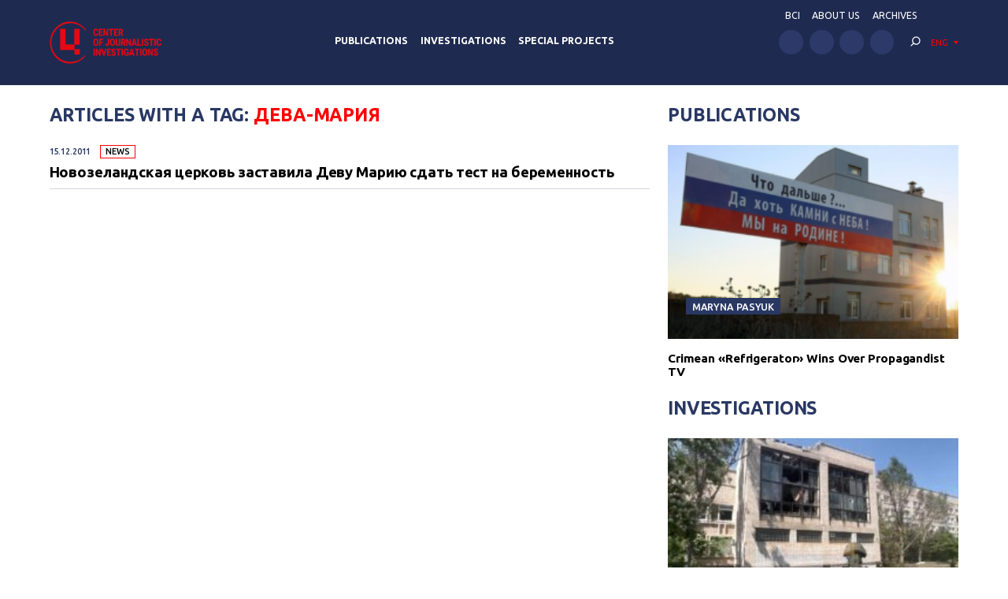

--- FILE ---
content_type: text/css
request_url: https://investigator.org.ua/wp-content/plugins/archives-calendar-widget/themes/twentyfourteenlight.css?ver=9.99.9
body_size: 765
content:
.calendar-archives{position:relative;width:100%}.calendar-archives *{box-sizing:border-box !important}.calendar-archives a:focus,.calendar-archives a:active{outline:none !important}.calendar-archives>.calendar-navigation{position:relative;display:table;width:100%;height:30px}.calendar-archives>.calendar-navigation>.prev-year,.calendar-archives>.calendar-navigation>.next-year,.calendar-archives>.calendar-navigation>.menu-container{position:relative;display:table-cell;height:30px;vertical-align:middle}.calendar-archives>.calendar-navigation>.prev-year>a.title,.calendar-archives>.calendar-navigation>.next-year>a.title,.calendar-archives>.calendar-navigation>.menu-container>a.title{display:block;height:30px;line-height:30px}.calendar-archives>.calendar-navigation>.prev-year>ul.menu,.calendar-archives>.calendar-navigation>.next-year>ul.menu,.calendar-archives>.calendar-navigation>.menu-container>ul.menu{position:absolute;display:none;width:100%;top:0;overflow:hidden;background-color:#FFF;z-index:99}.calendar-archives>.calendar-navigation>.prev-year li,.calendar-archives>.calendar-navigation>.next-year li,.calendar-archives>.calendar-navigation>.menu-container li{display:block}.calendar-archives>.calendar-navigation>.prev-year li>a,.calendar-archives>.calendar-navigation>.next-year li>a,.calendar-archives>.calendar-navigation>.menu-container li>a{display:block;height:30px;line-height:30px}.calendar-archives>.calendar-navigation>.prev-year>.arrow-down,.calendar-archives>.calendar-navigation>.next-year>.arrow-down,.calendar-archives>.calendar-navigation>.menu-container>.arrow-down{position:absolute;top:0;right:0;height:30px;line-height:30px;font-family:Verdana, Arial, Helvetica, sans-serif}.calendar-archives>.archives-years{position:relative;overflow:hidden}.calendar-archives>.archives-years>.year{position:absolute;top:0;left:0;margin-left:-100%;width:100%;z-index:0}.calendar-archives>.archives-years>.year .year-link{display:none}.calendar-archives>.archives-years>.year.last{position:relative}.calendar-archives>.archives-years>.year.current{margin-left:0;z-index:1}.calendar-archives .month,.calendar-archives .day{position:relative;overflow:hidden;float:left}.calendar-archives .month{width:25%;height:50px}.calendar-archives .day{width:14.28571% !important}.settings_page_Archives_Calendar_Widget #TB_ajaxContent{background-color:#fff}.calendar-archives.twentyfourteenlight .calendar-navigation{height:30px !important;margin-bottom:1px;border-radius:0px;color:#FFF;background-color:#000}.calendar-archives.twentyfourteenlight .calendar-navigation>.prev-year,.calendar-archives.twentyfourteenlight .calendar-navigation>.next-year{width:30px;border-radius:0px;font-size:18px;text-align:center;color:#FFF}.calendar-archives.twentyfourteenlight .calendar-navigation>.prev-year:hover,.calendar-archives.twentyfourteenlight .calendar-navigation>.next-year:hover{background-color:#24890d}.calendar-archives.twentyfourteenlight .calendar-navigation>.prev-year.disabled,.calendar-archives.twentyfourteenlight .calendar-navigation>.next-year.disabled{opacity:.4;cursor:default}.calendar-archives.twentyfourteenlight .calendar-navigation>.prev-year.disabled:hover,.calendar-archives.twentyfourteenlight .calendar-navigation>.next-year.disabled:hover{background-color:transparent}.calendar-archives.twentyfourteenlight .calendar-navigation>.menu-container{position:relative;height:30px;padding:0;text-align:center;text-transform:capitalize}.calendar-archives.twentyfourteenlight .calendar-navigation>.menu-container:hover>.arrow-down{background-color:#194a0d}.calendar-archives.twentyfourteenlight .calendar-navigation>.menu-container>a.title{display:block;height:30px;line-height:30px;color:#FFF;vertical-align:middle}.calendar-archives.twentyfourteenlight .calendar-navigation>.menu-container>ul,.calendar-archives.twentyfourteenlight .calendar-navigation>.menu-container>ul>li{margin:0;padding:0}.calendar-archives.twentyfourteenlight .calendar-navigation>.menu-container>ul.menu{width:100%;border:none;box-shadow:5px 5px 0 rgba(0,0,0,0.2);background-color:#000}.calendar-archives.twentyfourteenlight .calendar-navigation>.menu-container li{display:block}.calendar-archives.twentyfourteenlight .calendar-navigation>.menu-container li>a{display:block;height:30px;line-height:30px;color:#FFF}.calendar-archives.twentyfourteenlight .calendar-navigation>.menu-container li>a:hover{background-color:#24890d;cursor:pointer;color:#FFF}.calendar-archives.twentyfourteenlight .calendar-navigation>.menu-container li>a.selected{color:#FFF;background-color:#000}.calendar-archives.twentyfourteenlight .calendar-navigation>.menu-container li>a.selected:hover{text-decoration:none;cursor:default;background-color:#000}.calendar-archives.twentyfourteenlight .calendar-navigation>.menu-container>.arrow-down{position:absolute;width:24px;height:30px;top:0;right:0;font-family:Verdana, Arial, Helvetica, sans-serif;color:#FFF;font-size:9px;line-height:30px;cursor:pointer}.calendar-archives.twentyfourteenlight .calendar-navigation>.menu-container>.arrow-down:hover{background-color:#24890d}.calendar-archives.twentyfourteenlight a{text-decoration:none}.calendar-archives.twentyfourteenlight>.archives-years{background-color:#FFF}.calendar-archives.twentyfourteenlight .month,.calendar-archives.twentyfourteenlight .day{display:block;color:#777;border-bottom:1px #FFF solid;border-right:1px #FFF solid;border-radius:0px;background-color:#f4f4f4}.calendar-archives.twentyfourteenlight .month.has-posts a,.calendar-archives.twentyfourteenlight .day.has-posts a{display:block;width:100%;height:100%;border-radius:0px;color:#FFFFFF;background-color:#000}.calendar-archives.twentyfourteenlight .month.has-posts a:hover,.calendar-archives.twentyfourteenlight .day.has-posts a:hover{background-color:#24890d}.calendar-archives.twentyfourteenlight .month.last,.calendar-archives.twentyfourteenlight .day.last{margin-right:0 !important;border-right:0 !important}.calendar-archives.twentyfourteenlight .month{width:25%;height:50px}.calendar-archives.twentyfourteenlight .month .month-name{position:absolute;display:block;text-transform:capitalize;font-size:16px;font-weight:400;top:6px;left:8px}.calendar-archives.twentyfourteenlight .month .postcount{display:block;position:absolute;right:6px;bottom:6px}.calendar-archives.twentyfourteenlight .month .postcount .count-text{font-size:9px}.calendar-archives.twentyfourteenlight .day{width:14.28571% !important;padding:5px 0;text-align:center;line-height:100%}.calendar-archives.twentyfourteenlight .day.has-posts{padding:0}.calendar-archives.twentyfourteenlight .day.has-posts a{padding:5px 0 !important;text-decoration:none}.calendar-archives.twentyfourteenlight .day.noday{border:none;box-shadow:none;background:none !important}.calendar-archives.twentyfourteenlight .day.weekday{display:inline-block;font-size:85%;text-transform:uppercase;font-weight:bold;box-shadow:none;background-color:transparent}.calendar-archives.twentyfourteenlight .week-row{margin:0;padding:0;overflow:hidden}
